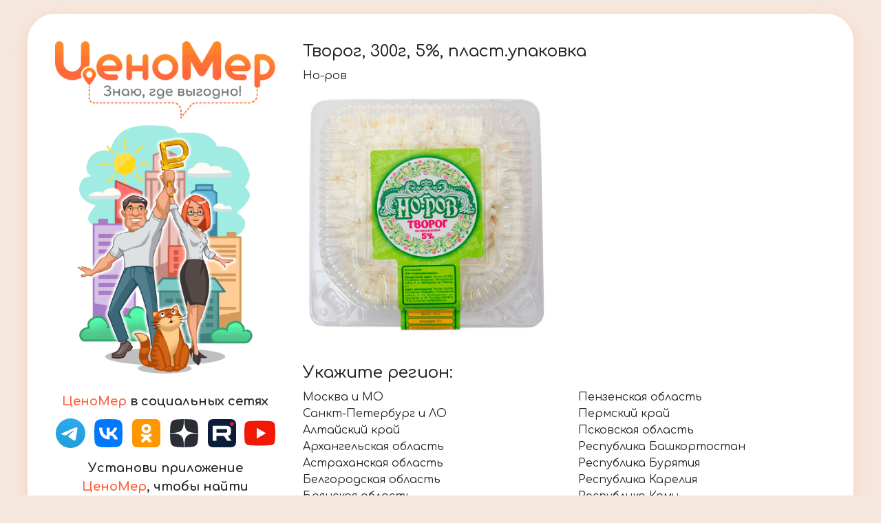

--- FILE ---
content_type: text/html; charset=UTF-8
request_url: https://cenomer.online/sku/barcode/1703712/no-rov-tvorog-300g-5-plastupakovka/
body_size: 5120
content:
<!DOCTYPE html>
<html lang="ru">
<head>
	<meta http-equiv="content-type" content="text/html; charset=utf-8" />
	<meta http-equiv="X-UA-Compatible" content="IE=edge" />

	<meta name="viewport" content="width=device-width, minimum-scale=1.0, maximum-scale=1.0, user-scalable=no"/>

	<title>Творог, 300г, 5%, пласт.упаковка, Но-ров | ЦеноМер</title>
	<meta name="description" content="Минимальная цена на Творог, 300г, 5%, пласт.упаковка, Но-ров" />
	<meta name="keywords" content="творог" />

	<link rel="stylesheet" href="/source/css/bootstrap44.css" />
	<link rel="stylesheet" href="/source/land/default.css?r=4" />
	<link rel="stylesheet" href="/source/land/toastr.min.css" rel="stylesheet" />

	<script src="/source/js/jquery-1.10.2.min.js"></script>
	<script src="/source/js/phoneFormat.js"></script>
	<script src="/source/land/bootstrap.min.js"></script>
	<script src="/source/land/toastr.min.js"></script>
	
	<link rel="preconnect" href="https://fonts.googleapis.com">
	<link rel="preconnect" href="https://fonts.gstatic.com" crossorigin>
	<link rel="stylesheet" href="https://fonts.googleapis.com/css2?family=Comfortaa:wght@300;400;500;600;700&display=swap">

	<link rel="apple-touch-icon" sizes="57x57" href="/source/favicon/apple-icon-57x57.png">
	<link rel="apple-touch-icon" sizes="60x60" href="/source/favicon/apple-icon-60x60.png">
	<link rel="apple-touch-icon" sizes="72x72" href="/source/favicon/apple-icon-72x72.png">
	<link rel="apple-touch-icon" sizes="76x76" href="/source/favicon/apple-icon-76x76.png">
	<link rel="apple-touch-icon" sizes="114x114" href="/source/favicon/apple-icon-114x114.png">
	<link rel="apple-touch-icon" sizes="120x120" href="/source/favicon/apple-icon-120x120.png">
	<link rel="apple-touch-icon" sizes="144x144" href="/source/favicon/apple-icon-144x144.png">
	<link rel="apple-touch-icon" sizes="152x152" href="/source/favicon/apple-icon-152x152.png">
	<link rel="apple-touch-icon" sizes="180x180" href="/source/favicon/apple-icon-180x180.png">
	<link rel="icon" type="image/png" sizes="192x192" href="/source/favicon/android-icon-192x192.png">
	<link rel="icon" type="image/png" sizes="32x32" href="/source/favicon/favicon-32x32.png">
	<link rel="icon" type="image/png" sizes="96x96" href="/source/favicon/favicon-96x96.png">
	<link rel="icon" type="image/png" sizes="16x16" href="/source/favicon/favicon-16x16.png">
	<link rel="manifest" href="/source/favicon/manifest.json">
	<meta name="msapplication-TileColor" content="#ffffff">
	<meta name="msapplication-TileImage" content="/source/favicon/ms-icon-144x144.png">
	<meta name="theme-color" content="#4b9f69" />

	<link rel="shortcut icon" type="image/png" href="/favicon.ico" />

	<meta property="og:type"			content="website">
	<meta property="og:site_name"		content="ЦеноМер">
	<meta property="og:title"			content="Творог, 300г, 5%, пласт.упаковка, Но-ров">
	<meta property="og:image"			content="https://storage.cenomer.online/sku/280/1380000_1390000/c26292a49da9c36d7556360072b30df7.jpg">
	<meta property="og:image:width"		content="192">
	<meta property="og:image:height"	content="192">
	<meta property="og:url"				content="https://cenomer.online/sku/barcode/1703712/no-rov-tvorog-300g-5-plastupakovka/">
	<meta property="og:description"		content="Минимальная цена на Творог, 300г, 5%, пласт.упаковка, Но-ров">
	<meta property="og:locale"			content="ru_RU">
</head>

<body>

<div id="wrap">
	<div id="promo">
		<div id="lc">
	<div>
		<div role="logo">
			<a href="/"><img src="/source/land/logo_top.png" /></a>
			<img src="/source/land/logo_bottom.png" style="margin: 0 10%; width: 80%;" />
		</div>

		<div role="social">
			<div class="socialMarketText"><span class="color">ЦеноМер</span> в социальных сетях</div>
			
			<div id="social">
				<a target="_blank" href="https://t.me/cenomer"><img src="/source/land/social_tg.svg" /></a>
				<a target="_blank" href="https://vk.com/cenomer"><img src="/source/land/social_vk.svg" /></a>
				<a target="_blank" href="https://ok.ru/group/63163184775338"><img src="/source/land/social_ok.svg" /></a>
				<a target="_blank" href="https://dzen.ru/cenomer_online"><img src="/source/land/social_yz.svg" /></a>
				<a target="_blank" href="https://rutube.ru/channel/24955406/"><img src="/source/land/social_rt.svg" /></a>
				<a target="_blank" href="https://www.youtube.com/@cenomer"><img src="/source/land/social_yt.svg" /></a>
				
							</div>
		</div>

		<div role="market">
						<div class="socialMarketText">Установи приложение <span class="color">ЦеноМер</span>, чтобы найти выгодные цены на продукты в своём городе</div>

			<div id="market">
				<a target="_blank" href="https://play.google.com/store/apps/details?id=info.cenomer.app"><img src="/source/land/link_google.svg" /></a>
				<a target="_blank" href="https://apps.apple.com/ru/app/%D1%86%D0%B5%D0%BD%D0%BE%D0%BC%D0%B5%D1%80/id1609668725"><img src="/source/land/link_apple.svg" /></a>

				<a target="_blank" href="https://appgallery.huawei.com/app/C105890375"><img src="/source/land/link_appgallery.svg" /></a>
				<a target="_blank" href="https://www.rustore.ru/catalog/app/info.cenomer.app"><img src="/source/land/link_rustore.svg" /></a>
							</div>

			<div id="feedbackForm" class="modal fade" data-backdrop="static" tabindex="-1" role="dialog" aria-labelledby="feedbackFormLabel" aria-hidden="true">
				<div class="modal-dialog" role="document">
					<div class="modal-content">
						<div class="modal-header">
							<h5 class="modal-title" id="feedbackFormLabel">Обратная связь</h5>
							<button type="button" class="close" data-dismiss="modal" aria-label="Close">
								<span aria-hidden="true">&times;</span>
							</button>
						</div>
						<div class="modal-body">
							<form>
								<div class="emp">
									<div class="form-group">
										<label for="formEmail">Email адрес</label>
										<input id="formEmail" type="email" class="form-control" placeholder="email@mail.com" />
										<div class="invalid-tooltip">Формат Email</div>
									</div>

									<div class="form-group">
										<label for="formPhone">Телефон</label>
										<input id="formPhone" type="tel" class="form-control" placeholder="+7 (999) 999-99-99" />
										<div class="invalid-tooltip">Формат телефона</div>
									</div>
								</div>

								<div class="form-group">
									<label for="formType">Тип обращения</label>
									<select id="formType" class="form-control">
										<option value="0">-- Выберите --</option>
										<option value="1">Сотрудничество</option>
										<option value="2">Реклама</option>
										<option value="3">Предложения по улучшению</option>
										<option value="4">Другое</option>
									</select>
								</div>

								<div class="form-group">
									<textarea id="formText" class="form-control" rows="6" placeholder="Сообщение"></textarea>
								</div>

								<div class="form-group" style="margin-bottom: 0;">
									<div class="form-check">
										<input id="formConfirm" class="form-check-input" type="checkbox">
										<label class="form-check-label" for="formConfirm">
											Даю согласие на обработку <a href="/policy/" target="_blank">персональных данных</a>
										</label>
									</div>
								</div>
							</form>
						</div>
						
						<div class="modal-footer">
							<button id="submit" type="button" class="btn btn-primary hBtn" disabled="disabled" style="margin-top: 0; margin: 4px;">Отправить</button>
						</div>
					</div>
				</div>
			</div>

			<div class="hBtn hGreen" data-toggle="modal" data-target="#feedbackForm">Обратная связь</div>
		</div>
	</div>
</div>

<script>
function notifyShow(msg, type)
{
	switch (type)
	{
		case 'success':	toastr.success(msg);	break;
		case 'info':	toastr.info(msg);		break;
		case 'warning':	toastr.warning(msg);	break;
		case 'error':	toastr.error(msg);		break;
	}
}

$(document).ready(function(){

	$('form input, form textarea').on('keyup', function(){
		if ($(this).attr('id') == 'formEmail' || $(this).attr('id') == 'formPhone')
		{
			$('#formEmail, #formPhone').removeClass('is-invalid');
			$(this).closest('.form-group').find('.invalid-tooltip').hide();
		}
		else
		{
			$(this).removeClass('is-invalid');
		}
	});

	$('form select').on('change', function(){
		$(this).removeClass('is-invalid');
	});

	$('#formConfirm').on('change', function(){
		$('#submit').prop('disabled', !$(this).prop('checked'));

		$('form .is-invalid').removeClass('is-invalid');
	});

	$('#submit').on('click', function(){
		$('form .is-invalid').removeClass('is-invalid');
		$('form .invalid-tooltip').hide();

		var email	= $('#formEmail').val();
		var phone	= $('#formPhone').val();
		var type	= parseInt($('#formType').val());
		var text	= $('#formText').val();

		if (!email && !phone)						$('#formEmail, #formPhone').addClass('is-invalid');
		if (phone && phone.length != 18) 			$('#formPhone').addClass('is-invalid').closest('.form-group').find('.invalid-tooltip').show();
		if (email && email.split('@').length != 2) 	$('#formEmail').addClass('is-invalid').closest('.form-group').find('.invalid-tooltip').show();
		if (!type)									$('#formType').addClass('is-invalid');
		if (!text)									$('#formText').addClass('is-invalid');

		if ($('form .is-invalid').length)
			return false;

		$.ajax
		({
			url: '/feedback/',
			type: "POST",
			async: false,
			dateType: "text",
			data: {
				email:	email,
				phone:	phone,
				type:	type,
				text:	text,
			},
			complete: function(){},
			success: function(data)
			{
				var obj = $.parseJSON(data);

				if (obj.hasOwnProperty('error'))
				{
					var errors = [];

					for (var key in obj['error'])
					{
						let id = '#form' + key.charAt(0).toUpperCase() + key.slice(1);

						$(id).addClass('is-invalid');

						if (obj['error'][key] != '')
							$(id).closest('.form-group').find('.invalid-tooltip').text(obj['error'][key]).show();
					}
				}
				else
				{
					notifyShow('Сообщение успешно отправлено', 'success');

					$('#feedbackForm input, #feedbackForm textarea').val('');
					$('#feedbackForm select').val(0);

					$('#feedbackForm').modal('hide');
				}
			}
		});
	});

	// let's Rock!
	$('#formPhone').phoneFormat();
});
</script>

		<div id="rc">
			
<link rel="stylesheet" href="/source/land/sitemap.css?r=1" />

<style>
#info .gallery img {max-height: 380px; margin-top: 10px; margin-bottom: 10px;}

.cblue {color: #007bff;}

.col2 {display: grid; grid-template-columns: 1fr 1fr; grid-gap: 40px;}
@media (min-width: 100px) and (max-width: 1120px)	{.col2 {display: grid; grid-template-columns: 1fr;}}
@media (min-width: 100px) and (max-width: 935px)	{.col2 {grid-template-columns: 1fr;}}
@media (min-width: 100px) and (max-width: 935px)	{.col2 {grid-template-columns: 1fr;}}

.minRegSale {display: grid; grid-template-columns: 1fr 1fr; grid-gap: 10px; margin-top: 25px; align-items: center;}
.minRegSale .r {text-align: right;}

@media (min-width: 100px) and (max-width: 935px)
{
	.minRegSale {grid-template-columns: auto auto;}
}

@media (min-width: 100px) and (max-width: 935px)
{
	.minRegSale {grid-template-columns: 1fr; margin-bottom: 25px;}
	.minRegSale .r {text-align: center;}
}
</style>

<div id="info" rel="">
	<a id="logoMobile" class="om" href="/"><img src="/source/land/splash_mini.png" alt="ЦеноМер" /></a>

	<div>
		<div>
			<div class="base">
				<h1>Творог, 300г, 5%, пласт.упаковка</h1>

				<div>
					<span class="color"></span>
					Но-ров				</div>

				<div class="col2">
					<div class="gallery">
						<img src="https://storage.cenomer.online/sku/1080/1380000_1390000/c26292a49da9c36d7556360072b30df7.jpg" alt="" />
					</div>

					<div>
						
					</div>
				</div>
			</div>
		</div>

		<div>
			<h2>Укажите регион:</h2>

			<div class="regionCol">
				<div><a href="/sku/barcode/msk/1703712/no-rov-tvorog-300g-5-plastupakovka/" class="">Москва и МО</a></div><div><a href="/sku/barcode/spb/1703712/no-rov-tvorog-300g-5-plastupakovka/" class="">Санкт-Петербург и ЛО</a></div><div><a href="/sku/barcode/brn/1703712/no-rov-tvorog-300g-5-plastupakovka/" class="">Алтайский край</a></div><div><a href="/sku/barcode/arh/1703712/no-rov-tvorog-300g-5-plastupakovka/" class="">Архангельская область</a></div><div><a href="/sku/barcode/astrh/1703712/no-rov-tvorog-300g-5-plastupakovka/" class="">Астраханская область</a></div><div><a href="/sku/barcode/belg/1703712/no-rov-tvorog-300g-5-plastupakovka/" class="">Белгородская область</a></div><div><a href="/sku/barcode/brnsk/1703712/no-rov-tvorog-300g-5-plastupakovka/" class="">Брянская область</a></div><div><a href="/sku/barcode/vldr/1703712/no-rov-tvorog-300g-5-plastupakovka/" class="">Владимирская область</a></div><div><a href="/sku/barcode/vlg/1703712/no-rov-tvorog-300g-5-plastupakovka/" class="">Волгоградская область</a></div><div><a href="/sku/barcode/volog/1703712/no-rov-tvorog-300g-5-plastupakovka/" class="">Вологодская область</a></div><div><a href="/sku/barcode/vrnz/1703712/no-rov-tvorog-300g-5-plastupakovka/" class="">Воронежская область</a></div><div><a href="/sku/barcode/chta/1703712/no-rov-tvorog-300g-5-plastupakovka/" class="">Забайкальский край</a></div><div><a href="/sku/barcode/ivn/1703712/no-rov-tvorog-300g-5-plastupakovka/" class="">Ивановская область</a></div><div><a href="/sku/barcode/irk/1703712/no-rov-tvorog-300g-5-plastupakovka/" class="">Иркутская область</a></div><div><a href="/sku/barcode/klnd/1703712/no-rov-tvorog-300g-5-plastupakovka/" class="">Калининградская область</a></div><div><a href="/sku/barcode/klg/1703712/no-rov-tvorog-300g-5-plastupakovka/" class="">Калужская область</a></div><div><a href="/sku/barcode/kmrv/1703712/no-rov-tvorog-300g-5-plastupakovka/" class="">Кемеровская область</a></div><div><a href="/sku/barcode/krv/1703712/no-rov-tvorog-300g-5-plastupakovka/" class="">Кировская область</a></div><div><a href="/sku/barcode/kstrm/1703712/no-rov-tvorog-300g-5-plastupakovka/" class="">Костромская область</a></div><div><a href="/sku/barcode/krnd/1703712/no-rov-tvorog-300g-5-plastupakovka/" class="">Краснодарский край и респ. Адыгея</a></div><div><a href="/sku/barcode/krsn/1703712/no-rov-tvorog-300g-5-plastupakovka/" class="">Красноярский край</a></div><div><a href="/sku/barcode/krgn/1703712/no-rov-tvorog-300g-5-plastupakovka/" class="">Курганская область</a></div><div><a href="/sku/barcode/krsk/1703712/no-rov-tvorog-300g-5-plastupakovka/" class="">Курская область</a></div><div><a href="/sku/barcode/lpck/1703712/no-rov-tvorog-300g-5-plastupakovka/" class="">Липецкая область</a></div><div><a href="/sku/barcode/mur/1703712/no-rov-tvorog-300g-5-plastupakovka/" class="">Мурманская область</a></div><div><a href="/sku/barcode/nn/1703712/no-rov-tvorog-300g-5-plastupakovka/" class="">Нижегородская область</a></div><div><a href="/sku/barcode/vn/1703712/no-rov-tvorog-300g-5-plastupakovka/" class="">Новгородская область</a></div><div><a href="/sku/barcode/novosib/1703712/no-rov-tvorog-300g-5-plastupakovka/" class="">Новосибирская область</a></div><div><a href="/sku/barcode/omsk/1703712/no-rov-tvorog-300g-5-plastupakovka/" class="">Омская область</a></div><div><a href="/sku/barcode/oren/1703712/no-rov-tvorog-300g-5-plastupakovka/" class="">Оренбургская область</a></div><div><a href="/sku/barcode/orel/1703712/no-rov-tvorog-300g-5-plastupakovka/" class="">Орловская область</a></div><div><a href="/sku/barcode/pnz/1703712/no-rov-tvorog-300g-5-plastupakovka/" class="">Пензенская область</a></div><div><a href="/sku/barcode/perm/1703712/no-rov-tvorog-300g-5-plastupakovka/" class="">Пермский край</a></div><div><a href="/sku/barcode/pskv/1703712/no-rov-tvorog-300g-5-plastupakovka/" class="">Псковская область</a></div><div><a href="/sku/barcode/ufa/1703712/no-rov-tvorog-300g-5-plastupakovka/" class="">Республика Башкортостан</a></div><div><a href="/sku/barcode/ulnd/1703712/no-rov-tvorog-300g-5-plastupakovka/" class="">Республика Бурятия</a></div><div><a href="/sku/barcode/pzvdk/1703712/no-rov-tvorog-300g-5-plastupakovka/" class="">Республика Карелия</a></div><div><a href="/sku/barcode/skvr/1703712/no-rov-tvorog-300g-5-plastupakovka/" class="">Республика Коми</a></div><div><a href="/sku/barcode/mrl/1703712/no-rov-tvorog-300g-5-plastupakovka/" class="">Республика Марий Эл</a></div><div><a href="/sku/barcode/srnk/1703712/no-rov-tvorog-300g-5-plastupakovka/" class="">Республика Мордовия</a></div><div><a href="/sku/barcode/vdkz/1703712/no-rov-tvorog-300g-5-plastupakovka/" class="">Республика Северная Осетия — Алания</a></div><div><a href="/sku/barcode/kzn/1703712/no-rov-tvorog-300g-5-plastupakovka/" class="">Республика Татарстан</a></div><div><a href="/sku/barcode/izv/1703712/no-rov-tvorog-300g-5-plastupakovka/" class="">Республика Удмуртия</a></div><div><a href="/sku/barcode/chbxr/1703712/no-rov-tvorog-300g-5-plastupakovka/" class="">Республика Чувашия</a></div><div><a href="/sku/barcode/rnd/1703712/no-rov-tvorog-300g-5-plastupakovka/" class="">Ростовская область</a></div><div><a href="/sku/barcode/rzn/1703712/no-rov-tvorog-300g-5-plastupakovka/" class="">Рязанская область</a></div><div><a href="/sku/barcode/smr/1703712/no-rov-tvorog-300g-5-plastupakovka/" class="">Самарская область</a></div><div><a href="/sku/barcode/srtv/1703712/no-rov-tvorog-300g-5-plastupakovka/" class="">Саратовская область</a></div><div><a href="/sku/barcode/ekb/1703712/no-rov-tvorog-300g-5-plastupakovka/" class="">Свердловская область</a></div><div><a href="/sku/barcode/smlk/1703712/no-rov-tvorog-300g-5-plastupakovka/" class="">Смоленская область</a></div><div><a href="/sku/barcode/stvrpl/1703712/no-rov-tvorog-300g-5-plastupakovka/" class="">Ставропольский край</a></div><div><a href="/sku/barcode/tmbv/1703712/no-rov-tvorog-300g-5-plastupakovka/" class="">Тамбовская область</a></div><div><a href="/sku/barcode/tver/1703712/no-rov-tvorog-300g-5-plastupakovka/" class="">Тверская область</a></div><div><a href="/sku/barcode/tmsk/1703712/no-rov-tvorog-300g-5-plastupakovka/" class="">Томская область</a></div><div><a href="/sku/barcode/tula/1703712/no-rov-tvorog-300g-5-plastupakovka/" class="">Тульская область</a></div><div><a href="/sku/barcode/tmn/1703712/no-rov-tvorog-300g-5-plastupakovka/" class="">Тюменская область</a></div><div><a href="/sku/barcode/uly/1703712/no-rov-tvorog-300g-5-plastupakovka/" class="">Ульяновская область</a></div><div><a href="/sku/barcode/hmao/1703712/no-rov-tvorog-300g-5-plastupakovka/" class="">Ханты-Мансийский АО (ХМАО)</a></div><div><a href="/sku/barcode/chlb/1703712/no-rov-tvorog-300g-5-plastupakovka/" class="">Челябинская область</a></div><div><a href="/sku/barcode/grz/1703712/no-rov-tvorog-300g-5-plastupakovka/" class="">Чеченская республика</a></div><div><a href="/sku/barcode/slhd/1703712/no-rov-tvorog-300g-5-plastupakovka/" class="">Ямало-Ненецкий АО</a></div><div><a href="/sku/barcode/yrsvl/1703712/no-rov-tvorog-300g-5-plastupakovka/" class="">Ярославская область</a></div>			</div>
		</div>
	</div>
</div>					</div>

			</div>
</div>

<!-- Yandex.Metrika counter -->
<script type="text/javascript" >
(function(m,e,t,r,i,k,a){m[i]=m[i]||function(){(m[i].a=m[i].a||[]).push(arguments)};
m[i].l=1*new Date();
for (var j = 0; j < document.scripts.length; j++) {if (document.scripts[j].src === r) { return; }}
k=e.createElement(t),a=e.getElementsByTagName(t)[0],k.async=1,k.src=r,a.parentNode.insertBefore(k,a)})
(window, document, "script", "https://mc.yandex.ru/metrika/tag.js", "ym");

ym(92246899, "init", {clickmap: true, trackLinks: true, accurateTrackBounce: true});
</script>
<noscript><div><img src="https://mc.yandex.ru/watch/92246899" style="position: absolute; left: -9999px;" alt="" /></div></noscript>
<!-- /Yandex.Metrika counter -->

</body>
</html>

--- FILE ---
content_type: image/svg+xml
request_url: https://cenomer.online/source/land/social_yt.svg
body_size: 595
content:
<svg width="128" height="128" viewBox="0 0 128 128" fill="none" xmlns="http://www.w3.org/2000/svg">
<path d="M125.325 26.7902C123.853 21.2862 119.514 16.947 114.01 15.475C104.026 12.7998 64 12.7998 64 12.7998C64 12.7998 23.9744 12.7998 13.9904 15.475C8.4864 16.947 4.1472 21.2862 2.6752 26.7902C-1.90735e-07 36.7742 0 63.9998 0 63.9998C0 63.9998 -1.90735e-07 91.2254 2.6752 101.209C4.1472 106.713 8.4864 111.053 13.9904 112.525C23.9744 115.2 64 115.2 64 115.2C64 115.2 104.026 115.2 114.01 112.525C119.52 111.053 123.853 106.713 125.325 101.209C128 91.2254 128 63.9998 128 63.9998C128 63.9998 128 36.7742 125.325 26.7902ZM51.2 86.1694V41.8302L89.6 63.9998L51.2 86.1694Z" fill="#F11806"/>
</svg>
